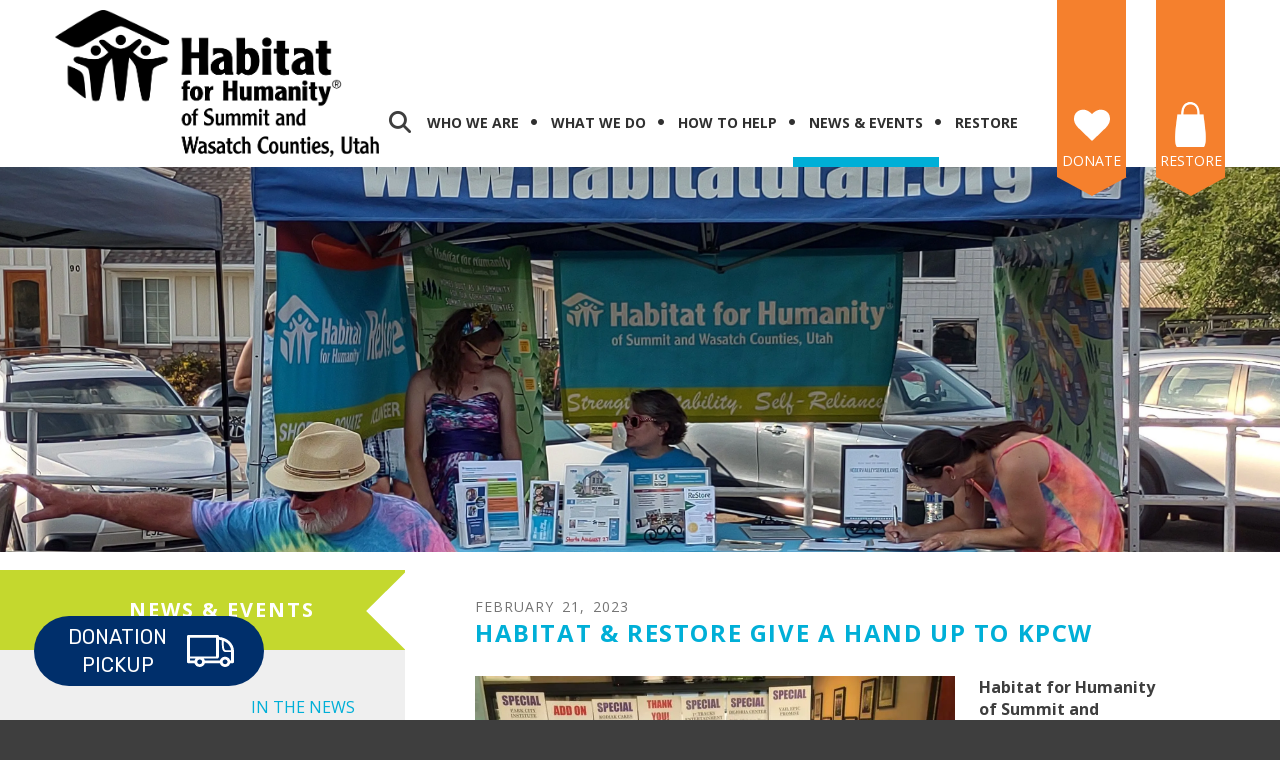

--- FILE ---
content_type: text/html; charset=UTF-8
request_url: https://www.habitat-utah.org/news-events/blog.html/article/2023/02/21/habitat-restore-give-a-hand-up-to-kpcw
body_size: 14281
content:
<!DOCTYPE html>

<!--[if lt IE 9]><html lang="en" class="no-js lt-ie10 lt-ie9"><![endif]-->
<!--[if IE 9]><html lang="en" class="no-js is-ie9 lt-ie10"><![endif]-->
<!--[if gt IE 9]><!--><html lang="en" class="no-js"><!--<![endif]-->

<head>
  <title>Habitat & ReStore Give a Hand Up to KPCW</title>
    <link rel="shortcut icon" href="https://cdn.firespring.com/images/02a4eb15-c2db-4df7-ac96-348aa251f9c5"/>


<!-- Meta tags -->
<meta charset="utf-8">
<meta name="viewport" content="width=device-width, initial-scale=1.0">

      <meta name="google-site-verification" content="Cs5aXg7pYiwZbUd8UFF7U9VAOYnvmnn3tQbPaBuwvaw">
  


  <meta name="description" content="Habitat for Humanity of Summit and Wasatch Counties and Park City ReStore will be on the air during the KPCW Winter Pledge Drive Monday, March 6 from 10:00 to 11:00 AM.">

  <meta property="og:title" content="Blog : News &amp; Events : Habitat for Humanity of Summit &amp; Wasatch Counties">
  <meta property="og:url" content="https://www.habitat-utah.org/news-events/blog.html/article/2023/02/21/habitat-restore-give-a-hand-up-to-kpcw">
  <meta property="og:type" content="website">
        <meta name="twitter:card" content="summary">
  <meta name="twitter:title" content="Blog : News &amp; Events : Habitat for Humanity of Summit &amp; Wasatch Counties">
    
  <link rel="stylesheet" href="//cdn.firespring.com/core/v2/css/stylesheet.1768402183.css">

<!-- CSS -->
      <link rel="stylesheet" href="//cdn.firespring.com/designs/np_instinct/css/design-10265.1768402183.css">
  
<!-- SlickSlider Assets -->
  
<!-- jQuery -->
<script nonce="e9039118aba2dfdf010f2e3342b93389a5ae0d5d1163b446834d3f0cb07dddd0" type="text/javascript">
  (function (window) {
    if (window.location !== window.top.location) {
      var handler = function () {
        window.top.location = window.location;
        return false;
      };
      window.onclick = handler;
      window.onkeypress = handler;
    }
  })(this);
</script>
  <script nonce="e9039118aba2dfdf010f2e3342b93389a5ae0d5d1163b446834d3f0cb07dddd0" src="//cdn.firespring.com/core/v2/js/jquery.1768402183.js"></script>

<!-- Clicky Analytics -->
    <script
    nonce="e9039118aba2dfdf010f2e3342b93389a5ae0d5d1163b446834d3f0cb07dddd0"
    type="text/javascript"
  >
    var firespring = { log: function () { return }, goal: function () { return } }
    var firespring_site_id = Number('101176414');
    (function () {
      var s = document.createElement('script')
      s.type = 'text/javascript'
      s.async = true
      s.src = 'https://analytics.firespring.com/js';
      (document.getElementsByTagName('head')[0] || document.getElementsByTagName('body')[0]).appendChild(s)
    })()
  </script>
<!-- End Clicky Analytics --><!-- Google External Accounts -->
    <!-- Google Tag Manager -->
            <script nonce="e9039118aba2dfdf010f2e3342b93389a5ae0d5d1163b446834d3f0cb07dddd0">(function(w,d,s,l,i){w[l]=w[l]||[];w[l].push({'gtm.start':
					new Date().getTime(),event:'gtm.js'});var f=d.getElementsByTagName(s)[0],
				j=d.createElement(s),dl=l!='dataLayer'?'&l='+l:'';j.async=true;j.src=
				'https://www.googletagmanager.com/gtm.js?id='+i+dl;f.parentNode.insertBefore(j,f);
			})(window,document,'script','dataLayer','GTM-NQQR87RF');</script>
        <script nonce="e9039118aba2dfdf010f2e3342b93389a5ae0d5d1163b446834d3f0cb07dddd0">
	    window.dataLayer = window.dataLayer || []
	    dataLayer.push({ 'gtm.blacklist': ['customScripts'] })
    </script>
    <!-- End Google Tag Manager -->
<script
  async
  nonce="e9039118aba2dfdf010f2e3342b93389a5ae0d5d1163b446834d3f0cb07dddd0"
  src="https://www.googletagmanager.com/gtag/js?id=G-3MXD5JNQ3T"
></script>
<script nonce="e9039118aba2dfdf010f2e3342b93389a5ae0d5d1163b446834d3f0cb07dddd0">
  window.dataLayer = window.dataLayer || []

  function gtag () {dataLayer.push(arguments)}

  gtag('js', new Date())
    gtag('config', 'G-3MXD5JNQ3T')
  </script>
<!-- End Google External Accounts -->

            
  <!-- SF#01073519 12/7/2022 -->
<script nonce="e9039118aba2dfdf010f2e3342b93389a5ae0d5d1163b446834d3f0cb07dddd0" type="text/javascript" src="https://widget.resupplyapp.com/prod/loader.js" widget_code="5faf9202fcfc7d48677c9a7f30adb55b"></script>

</head>

  <body class="internal ">

  
  <a class="hidden-visually skip-to-main" href="#main-content">Skip to main content</a>

                <!-- BEGIN .mobile_nav_container -->
  <div class="mobile-nav-container">
       <div class="search-overlay-toggle">
    <i class="fa fa-search"></i>
  </div><!-- end .search-toggle -->
  
  <div class="clearfix"></div>

  
 <!-- BEGIN nav -->
                                         <nav class="nav  accordian mobile" aria-label="Secondary">

    
    <ul class="nav__list nav-ul-0 nav">
      
    <li class="nav-level-0 nav__list--parent">
      <a href="https://www.habitat-utah.org/who-we-are/">Who We Are</a>

      
        <ul class="nav-ul-1">
           
    <li class="nav-level-1">
      <a href="https://www.habitat-utah.org/who-we-are/mission.html">Mission &amp; Vision</a>

      
    </li>


    <li class="nav-level-1">
      <a href="https://www.habitat-utah.org/who-we-are/faqs.html">FAQs</a>

      
    </li>


    <li class="nav-level-1">
      <a href="https://www.habitat-utah.org/who-we-are/board-staff.html">Board &amp; Staff</a>

      
    </li>


    <li class="nav-level-1">
      <a href="https://www.habitat-utah.org/who-we-are/financials.html">Financials &amp; Policies </a>

      
    </li>


    <li class="nav-level-1">
      <a href="https://www.habitat-utah.org/who-we-are/careers.html">Careers</a>

      
    </li>

        </ul>
      
    </li>


    <li class="nav-level-0 nav__list--parent">
      <a href="https://www.habitat-utah.org/what-we-do/">What We Do</a>

      
        <ul class="nav-ul-1">
           
    <li class="nav-level-1">
      <a href="https://www.habitat-utah.org/what-we-do/homeownership.html">Homeownership Program</a>

      
    </li>


    <li class="nav-level-1">
      <a href="https://www.habitat-utah.org/what-we-do/advocacy.html">Advocacy</a>

      
    </li>


    <li class="nav-level-1">
      <a href="https://www.habitat-utah.org/what-we-do/education.html">Education</a>

      
    </li>


    <li class="nav-level-1">
      <a href="https://www.habitat-utah.org/what-we-do/habitat-family-success-stories.html">Habitat Family Success Stories</a>

      
    </li>


    <li class="nav-level-1">
      <a href="https://www.habitat-utah.org/what-we-do/resources.html">Resources</a>

      
    </li>

        </ul>
      
    </li>


    <li class="nav-level-0 nav__list--parent">
      <a href="https://www.habitat-utah.org/how-to-help/">How to Help</a>

      
        <ul class="nav-ul-1">
           
    <li class="nav-level-1">
      <a href="https://www.habitat-utah.org/how-to-help/donate.html">Donate</a>

      
    </li>


    <li class="nav-level-1">
      <a href="https://www.habitat-utah.org/how-to-help/volunteer.html">Volunteer</a>

      
    </li>


    <li class="nav-level-1">
      <a href="https://www.habitat-utah.org/how-to-help/cars-for-homes.html">Cars for Homes</a>

      
    </li>


    <li class="nav-level-1">
      <a href="https://www.habitat-utah.org/how-to-help/foundation-builders.html">Foundation Builders</a>

      
    </li>


    <li class="nav-level-1">
      <a href="https://www.habitat-utah.org/how-to-help/home-is-the-key.html">Home is the Key</a>

      
    </li>


    <li class="nav-level-1">
      <a href="https://www.habitat-utah.org/how-to-help/other-ways-to-give.html">Other Ways To Give </a>

      
    </li>

        </ul>
      
    </li>


    <li class="nav-level-0 nav__list--parent nav__list--here">
      <a href="https://www.habitat-utah.org/news-events/">News &amp; Events</a>

      
        <ul class="nav-ul-1">
           
    <li class="nav-level-1">
      <a href="https://www.habitat-utah.org/news-events/">In The News</a>

      
    </li>


    <li class="nav-level-1 nav__list--here">
      <a href="https://www.habitat-utah.org/news-events/blog.html">Blog</a>

      
    </li>


    <li class="nav-level-1">
      <a href="https://www.habitat-utah.org/news-events/overall-ball-gala.html">Overall Ball Gala</a>

      
    </li>


    <li class="nav-level-1">
      <a href="https://www.habitat-utah.org/news-events/join-our-mailing-list.html">Join Our Mailing List</a>

      
    </li>


    <li class="nav-level-1 nav__list--parent">
      <a href="https://www.habitat-utah.org/news-events/holiday-tree-show/">Holiday Tree Show</a>

      
        <ul class="nav-ul-2">
           
    <li class="nav-level-2">
      <a href="https://www.habitat-utah.org/news-events/holiday-tree-show/">Event Details</a>

      
    </li>


    <li class="nav-level-2">
      <a href="https://www.habitat-utah.org/news-events/holiday-tree-show/for-sponsors.html">For Sponsors</a>

      
    </li>


    <li class="nav-level-2">
      <a href="https://www.habitat-utah.org/news-events/holiday-tree-show/volunteer-opportunities.html">Volunteer Opportunities</a>

      
    </li>

        </ul>
      
    </li>

        </ul>
      
    </li>


    <li class="nav-level-0 nav__list--parent">
      <a href="https://www.habitat-utah.org/restore/">ReStore</a>

      
        <ul class="nav-ul-1">
           
    <li class="nav-level-1">
      <a href="https://www.habitat-utah.org/restore/deconstruction-how-to.html">Deconstruction How To</a>

      
    </li>

        </ul>
      
    </li>

    </ul>

    
  </nav>


      <!-- END nav -->


 
</div>
<!-- END .mobile-nav-container -->

<!-- overlay -->
<div class="search-container">

  <div class="search-close search-toggle">
    <i class="fa fa-times"></i>
  </div><!-- end .search-close -->

   <div class="content-block search-block">
  <div class="search-form search-form--1310e5bf954132dfd8d82cf3b3944d11" role="search">

  <form class="form--inline form--inline--no-button" novalidate>
    <div class="form-row">
      <div class="form-row__controls">
        <input aria-label="Search our site" type="search" id="search-form__input--1310e5bf954132dfd8d82cf3b3944d11" autocomplete="off">
      </div>
    </div>
  </form>

  <div id="search-form__results--1310e5bf954132dfd8d82cf3b3944d11" class="search-form__results"></div>
    <script nonce="e9039118aba2dfdf010f2e3342b93389a5ae0d5d1163b446834d3f0cb07dddd0" type="text/javascript">
      var ss360Config = window.ss360Config || []
      var config = {
        style: {
          themeColor: '#333333',
          accentColor: "#000000",
          loaderType: 'circle'
        },
        searchBox: {
          selector: "#search-form__input--1310e5bf954132dfd8d82cf3b3944d11"
        },
        tracking: {
          providers: []
        },
        siteId: "www.habitat-utah.org",
        showErrors: false
      }
      if (!window.ss360Config[0]) {
        var stScript = document.createElement('script')
        stScript.type = 'text/javascript'
        stScript.async = true
        stScript.src = 'https://cdn.sitesearch360.com/v13/sitesearch360-v13.min.js'
        var entry = document.getElementsByTagName('script')[0]
        entry.parentNode.insertBefore(stScript, entry)
      }
      ss360Config.push(config)
    </script>
</div>
</div>

</div> <!-- end .search-container -->


  <header>
    <div class="wrap">
    <!-- BEGIN nav-logo -->
          <div class="nav-logo">
          <a href="https://www.habitat-utah.org/"><img alt="Habitat for Humanity of Summit &amp; Wasatch Counties" title="logo" src="https://cdn.firespring.com/images/b9355746-47d2-4990-8cbc-8a9f22b7ff14.png"></a>
      </div>
        <!-- END nav-logo -->

    <!-- BEGIN .header-middle -->
    <div class="header-row">


     
           <div class="search-overlay-toggle">
       <i class="fa fa-search"></i>
     </div><!-- end .search-toggle -->
     
     <div class="mobile-menu-toggle">
       <i class="fa fa-bars"></i>
     </div><!-- end .mobile-menu-toggle -->

  <!-- BEGIN nav -->
                                              <nav class="nav dropdown" aria-label="Secondary">

    
    <ul class="nav__list nav-ul-0 nav">
      
    <li class="nav-level-0 nav__list--parent">
      <a href="https://www.habitat-utah.org/who-we-are/">Who We Are</a>

      
        <ul class="nav-ul-1">
           
    <li class="nav-level-1">
      <a href="https://www.habitat-utah.org/who-we-are/mission.html">Mission &amp; Vision</a>

      
    </li>


    <li class="nav-level-1">
      <a href="https://www.habitat-utah.org/who-we-are/faqs.html">FAQs</a>

      
    </li>


    <li class="nav-level-1">
      <a href="https://www.habitat-utah.org/who-we-are/board-staff.html">Board &amp; Staff</a>

      
    </li>


    <li class="nav-level-1">
      <a href="https://www.habitat-utah.org/who-we-are/financials.html">Financials &amp; Policies </a>

      
    </li>


    <li class="nav-level-1">
      <a href="https://www.habitat-utah.org/who-we-are/careers.html">Careers</a>

      
    </li>

        </ul>
      
    </li>


    <li class="nav-level-0 nav__list--parent">
      <a href="https://www.habitat-utah.org/what-we-do/">What We Do</a>

      
        <ul class="nav-ul-1">
           
    <li class="nav-level-1">
      <a href="https://www.habitat-utah.org/what-we-do/homeownership.html">Homeownership Program</a>

      
    </li>


    <li class="nav-level-1">
      <a href="https://www.habitat-utah.org/what-we-do/advocacy.html">Advocacy</a>

      
    </li>


    <li class="nav-level-1">
      <a href="https://www.habitat-utah.org/what-we-do/education.html">Education</a>

      
    </li>


    <li class="nav-level-1">
      <a href="https://www.habitat-utah.org/what-we-do/habitat-family-success-stories.html">Habitat Family Success Stories</a>

      
    </li>


    <li class="nav-level-1">
      <a href="https://www.habitat-utah.org/what-we-do/resources.html">Resources</a>

      
    </li>

        </ul>
      
    </li>


    <li class="nav-level-0 nav__list--parent">
      <a href="https://www.habitat-utah.org/how-to-help/">How to Help</a>

      
        <ul class="nav-ul-1">
           
    <li class="nav-level-1">
      <a href="https://www.habitat-utah.org/how-to-help/donate.html">Donate</a>

      
    </li>


    <li class="nav-level-1">
      <a href="https://www.habitat-utah.org/how-to-help/volunteer.html">Volunteer</a>

      
    </li>


    <li class="nav-level-1">
      <a href="https://www.habitat-utah.org/how-to-help/cars-for-homes.html">Cars for Homes</a>

      
    </li>


    <li class="nav-level-1">
      <a href="https://www.habitat-utah.org/how-to-help/foundation-builders.html">Foundation Builders</a>

      
    </li>


    <li class="nav-level-1">
      <a href="https://www.habitat-utah.org/how-to-help/home-is-the-key.html">Home is the Key</a>

      
    </li>


    <li class="nav-level-1">
      <a href="https://www.habitat-utah.org/how-to-help/other-ways-to-give.html">Other Ways To Give </a>

      
    </li>

        </ul>
      
    </li>


    <li class="nav-level-0 nav__list--parent nav__list--here">
      <a href="https://www.habitat-utah.org/news-events/">News &amp; Events</a>

      
        <ul class="nav-ul-1">
           
    <li class="nav-level-1">
      <a href="https://www.habitat-utah.org/news-events/">In The News</a>

      
    </li>


    <li class="nav-level-1 nav__list--here">
      <a href="https://www.habitat-utah.org/news-events/blog.html">Blog</a>

      
    </li>


    <li class="nav-level-1">
      <a href="https://www.habitat-utah.org/news-events/overall-ball-gala.html">Overall Ball Gala</a>

      
    </li>


    <li class="nav-level-1">
      <a href="https://www.habitat-utah.org/news-events/join-our-mailing-list.html">Join Our Mailing List</a>

      
    </li>


    <li class="nav-level-1 nav__list--parent">
      <a href="https://www.habitat-utah.org/news-events/holiday-tree-show/">Holiday Tree Show</a>

      
        <ul class="nav-ul-2">
           
    <li class="nav-level-2">
      <a href="https://www.habitat-utah.org/news-events/holiday-tree-show/">Event Details</a>

      
    </li>


    <li class="nav-level-2">
      <a href="https://www.habitat-utah.org/news-events/holiday-tree-show/for-sponsors.html">For Sponsors</a>

      
    </li>


    <li class="nav-level-2">
      <a href="https://www.habitat-utah.org/news-events/holiday-tree-show/volunteer-opportunities.html">Volunteer Opportunities</a>

      
    </li>

        </ul>
      
    </li>

        </ul>
      
    </li>


    <li class="nav-level-0 nav__list--parent">
      <a href="https://www.habitat-utah.org/restore/">ReStore</a>

      
        <ul class="nav-ul-1">
           
    <li class="nav-level-1">
      <a href="https://www.habitat-utah.org/restore/deconstruction-how-to.html">Deconstruction How To</a>

      
    </li>

        </ul>
      
    </li>

    </ul>

    
  </nav>


        <!-- END nav -->


  </div>
  <!-- END .header-row -->


      <!-- BEGIN .donate-block -->
    <div class="content-block donate-block">
  <div class="collection collection--list" id="content_902f4c49be9444e65aadcc8d99c9bf69">

    

    <ul class="collection__items">

        
                                      <li class="collection-item collection-item--has-image" id="content_902f4c49be9444e65aadcc8d99c9bf69_item_10806373">
                                    <div class="collection-item__content clearfix">

                      <div id="content_2b20c2bcd64a1468e44c047a9ab218aa_image_item_10806373"  class="collection-item-image image" style="max-width: 36px;">
    <a href="https://www.habitat-utah.org/how-to-help/donate.html" target="_blank" rel="noopener noreferrer "    itemprop="url">
    <img
        loading="lazy"
        width="36"
        height="32"
        alt="Donate"
        src="https://cdn.firespring.com/images/4583d45f-053d-4e37-af90-19e52410d24d.png"
        srcset="https://cdn.firespring.com/images/4583d45f-053d-4e37-af90-19e52410d24d.png 36w"
        itemprop="image"
                    >
    </a>

          </div>
          
                      <div class="collection-item-label"><a href="https://www.habitat-utah.org/how-to-help/donate.html" target="_blank" rel="noopener noreferrer "    itemprop="url">Donate</a></div>
          
          
        </div>
              </li>
      
    </ul>

    </div>
</div><div class="content-block donate-block">
  <div class="collection collection--list" id="content_7bb03c20519c7687fc24ae67306bb0d0">

    

    <ul class="collection__items">

        
                                      <li class="collection-item collection-item--has-image" id="content_7bb03c20519c7687fc24ae67306bb0d0_item_11044879">
                                    <div class="collection-item__content clearfix">

                      <div id="content_2b20c2bcd64a1468e44c047a9ab218aa_image_item_11044879"  class="collection-item-image image sb-center-horz" style="max-width: 1080px;">
    <a href="https://parkcityrestore.com/" target="_blank" rel="noopener noreferrer "    itemprop="url">
    <img
        loading="lazy"
        width="1080"
        height="1080"
        alt="ReStore"
        src="https://cdn.firespring.com/images/7d7ff139-9316-4a83-9560-1e0d5e389e6f.png"
        srcset="https://cdn.firespring.com/images/10c34371-ca86-48eb-adcd-425c41062823.png 600w, https://cdn.firespring.com/images/7d7ff139-9316-4a83-9560-1e0d5e389e6f.png 1080w"
        itemprop="image"
                    >
    </a>

          </div>
          
                      <div class="collection-item-label"><a href="https://parkcityrestore.com/" target="_blank" rel="noopener noreferrer "    itemprop="url">ReStore</a></div>
          
          
        </div>
              </li>
      
    </ul>

    </div>
</div>
    <!-- end .donate-block -->
  
</div><!-- end wrap -->
</header><!-- end header -->
      
      
          <!-- BEGIN standard slider -->
          <div class="masthead-container has-bg ">

            <!-- BEGIN .wrap -->
            <div class="wrap">


                                  <div id="content_ac0d3aef848852e34ed64a99e887d8d4"  class="image" style="max-width: 4000px;">
    
    <img
        loading="lazy"
        width="4000"
        height="1774"
        alt=""
        src="https://cdn.firespring.com/images/df73e34a-8fbe-4732-8a3e-c124cfb4bcbd.jpg"
        srcset="https://cdn.firespring.com/images/c936e90d-d462-4da5-afea-40f427e80562.jpg 600w, https://cdn.firespring.com/images/77231ab6-1ca8-4aee-b792-a394ca1ab84c.jpg 1200w, https://cdn.firespring.com/images/e49d3c23-f8c7-4234-a8aa-5243eebd1609.jpg 1600w, https://cdn.firespring.com/images/df73e34a-8fbe-4732-8a3e-c124cfb4bcbd.jpg 4000w"
        itemprop="image"
                    >
    

          </div>

              
            </div>
            <!-- END .wrap -->

          </div><!-- masthead-container -->

          
           <!-- BEGIN .primary-container -->
           <div class="primary-container-internal " >
             <!-- BEGIN .wrap -->
             <div class="wrap">

              
                <!-- BEGIN .sidebar -->
                <div class="sidebar-container">

                  
                   <div class="section-title"><h4>News &amp; Events</h4></div><!--end section title-->
                   <!-- BEGIN sidebar -->
                                                                                                                           <nav class="nav nav subnav accordian" aria-label="Secondary">

    
    <ul class="nav__list nav-ul-0 nav">
      
    <li class="nav-level-0">
      <a href="https://www.habitat-utah.org/news-events/">In The News</a>

      
    </li>


    <li class="nav-level-0 nav__list--here">
      <a href="https://www.habitat-utah.org/news-events/blog.html">Blog</a>

      
    </li>


    <li class="nav-level-0">
      <a href="https://www.habitat-utah.org/news-events/overall-ball-gala.html">Overall Ball Gala</a>

      
    </li>


    <li class="nav-level-0">
      <a href="https://www.habitat-utah.org/news-events/join-our-mailing-list.html">Join Our Mailing List</a>

      
    </li>


    <li class="nav-level-0 nav__list--parent">
      <a href="https://www.habitat-utah.org/news-events/holiday-tree-show/">Holiday Tree Show</a>

      
        <ul class="nav-ul-1">
           
    <li class="nav-level-1">
      <a href="https://www.habitat-utah.org/news-events/holiday-tree-show/">Event Details</a>

      
    </li>


    <li class="nav-level-1">
      <a href="https://www.habitat-utah.org/news-events/holiday-tree-show/for-sponsors.html">For Sponsors</a>

      
    </li>


    <li class="nav-level-1">
      <a href="https://www.habitat-utah.org/news-events/holiday-tree-show/volunteer-opportunities.html">Volunteer Opportunities</a>

      
    </li>

        </ul>
      
    </li>

    </ul>

    
  </nav>


                                                  <!-- END sidebar -->
                      
                      
                    </div>
                    <!-- END .sidebar -->
                                    <!-- BEGIN .primary-content -->
                  <div id="main-content" class="primary-content" data-search-indexed="true">

                    
                      
<div class="news-articles news-articles--article" id="content_fdafff7c37d76c1985864737fe8f989c">
  <div class="news-article" id="content_fdafff7c37d76c1985864737fe8f989c_article_16797578">

    <div class="news-article-header">
              <div class="news-article-meta news-article-meta--date">
          <span class="date-month">February</span><span class="separator"> </span><span class="date-day">21</span><span class="separator">, </span><span class="date-year">2023</span>
        </div>
      
              <div class="news-article-title">
          <h2>Habitat &amp; ReStore Give a Hand Up to KPCW</h2>
        </div>
      
          </div>

    <div class="news-article-content">
      <div id="content_fdafff7c37d76c1985864737fe8f989c_article_16797578-thumbnail"  class="news-article-image image">
    
    <img
        loading="lazy"
        width="960"
        height="720"
        alt="Habitat  and ReStore will be on the air during KPCW&#039;s pledge drive!"
        src="https://cdn.firespring.com/images/d64eb40c-f924-487c-a010-46eeef35b34d.jpg"
        srcset="https://cdn.firespring.com/images/61f7d099-15c6-46ba-95e2-ec7bb10a717e.jpg 600w, https://cdn.firespring.com/images/d64eb40c-f924-487c-a010-46eeef35b34d.jpg 960w"
        itemprop="image"
                    >
    

          </div>

      <p><strong>Habitat for Humanity of Summit and Wasatch Counties and Park City ReStore will be on the air during the KPCW Winter Pledge Drive Monday, March 6 from 10:00 to 11:00 AM.</strong></p>

<p>Shellie Barrus will be joined on the air with Cody Broadhead, store manager of Park City ReStore, during that&nbsp;hour to help raise money for the Wasatch Back&#39;s local nonprofit NPR radio station.</p>

<p>As a small local nonprofit office, we experience the benefits of having a local news and information source tied into the community every day. We appreciate&nbsp;information about weather, events and local government discussions &amp; decisions right next to announcements about lost dogs and high school sport scores. We love having this resource in our community!</p>

<p>Park City ReStore is also a huge supporter - and underwriter - of KPCW. New shoppers and furniture donors always come in saying they heard about the store and how to make donations on KPCW.</p>

<p>So of course, we are thrilled to give a hand up&nbsp;when asked.</p>

<p><span style="color:#ff671f;"><strong>We will be on the air live Monday, March 6 from 10:00-11:00 AM</strong>,</span> but we are asking that you make your donation now so you don&#39;t miss out!</p>

<p>Support two great local non-profits by donating to KPCW during the pledge drive. If&nbsp;you already support KPCW during the pledge drive, add &quot;for Habitat&#39;s hour&quot; in the comments. We benefit from Broadcaster Club renewals and new members too!</p>

<p>And if you&#39;ve never given to KPCW, we hope you&#39;ll consider supporting them and giving&nbsp;this Winter Pledge Drive.</p>

<p>&nbsp;</p>

<p>You can <a href="https://donate.nprstations.org/kpcw/evergreen-donation-form" target="_blank" rel="noreferrer noopener"><strong>DONATE</strong></a><strong>&nbsp;</strong>to KPCW&nbsp;directly online or fill out a <a href="https://www.habitat-utah.org/file_download/d2ae2bac-5094-46ba-87b3-5e7e2a0001a3" target="_blank" rel="noreferrer noopener"><strong>FORM</strong></a><strong> </strong>and email it in. Don&#39;t forget to write that it&#39;s for the Habitat hour!</p>
    </div>

    
    <div class="news-article-return">
      <a href="https://www.habitat-utah.org/news-events/blog.html"   class="nav-return"  itemprop="url">
      Return To List
      </a>
    </div>

  </div>
</div>

                                        <div class="clearfix"></div>
                  </div>
                  <!-- END .primary-content -->

                </div>
                <!-- END .wrap -->
              </div>
              <!-- END .primary-container -->


            
          
              
  <!-- BEGIN .sponsors-container -->
  <div class="sponsors-container">
    <!-- BEGIN .wrap -->
    <div class="wrap">

     <div class="content-block sponsors-block">
  <div class="collection collection--list" id="content_b3d87782c2dc4810087bdc836276842d">

    

    <ul class="collection__items">

        
                                      <li class="collection-item collection-item--has-image" id="content_b3d87782c2dc4810087bdc836276842d_item_14336528">
                                    <div class="collection-item__content clearfix">

                      <div id="content_2b20c2bcd64a1468e44c047a9ab218aa_image_item_14336528"  class="collection-item-image image" style="max-width: 300px;">
    <a href="https://www.promontoryclub.com/promontory-foundation/" target="_blank" rel="noopener noreferrer "    itemprop="url">
    <img
        loading="lazy"
        width="300"
        height="191"
        alt="Promontory Foundation"
        src="https://cdn.firespring.com/images/2f9b190e-d626-4442-a3ac-bbd4dde86568.png"
        srcset="https://cdn.firespring.com/images/2f9b190e-d626-4442-a3ac-bbd4dde86568.png 300w"
        itemprop="image"
                    >
    </a>

          </div>
          
          
          
        </div>
              </li>
                                          <li class="collection-item collection-item--has-image" id="content_b3d87782c2dc4810087bdc836276842d_item_11040815">
                                    <div class="collection-item__content clearfix">

                      <div id="content_2b20c2bcd64a1468e44c047a9ab218aa_image_item_11040815"  class="collection-item-image image" style="max-width: 300px;">
    
    <img
        loading="lazy"
        width="300"
        height="155"
        alt="Summit County government"
        src="https://cdn.firespring.com/images/0ebec955-cb3e-4335-8aa0-7e2846c7ea29.png"
        srcset="https://cdn.firespring.com/images/0ebec955-cb3e-4335-8aa0-7e2846c7ea29.png 300w"
        itemprop="image"
                    >
    

          </div>
          
                      <div class="collection-item-label">Summit County government</div>
          
          
        </div>
              </li>
                                          <li class="collection-item collection-item--has-image" id="content_b3d87782c2dc4810087bdc836276842d_item_14336461">
                                    <div class="collection-item__content clearfix">

                      <div id="content_2b20c2bcd64a1468e44c047a9ab218aa_image_item_14336461"  class="collection-item-image image" style="max-width: 300px;">
    <a href="https://www.wellsfargo.com/about/corporate-responsibility/community-giving/"     itemprop="url">
    <img
        loading="lazy"
        width="300"
        height="191"
        alt="Wells Fargo"
        src="https://cdn.firespring.com/images/96098533-7ccc-460d-ad8f-880f1db5693f.png"
        srcset="https://cdn.firespring.com/images/96098533-7ccc-460d-ad8f-880f1db5693f.png 300w"
        itemprop="image"
                    >
    </a>

          </div>
          
          
          
        </div>
              </li>
                                          <li class="collection-item collection-item--has-image" id="content_b3d87782c2dc4810087bdc836276842d_item_11030805">
                                    <div class="collection-item__content clearfix">

                      <div id="content_2b20c2bcd64a1468e44c047a9ab218aa_image_item_11030805"  class="collection-item-image image" style="max-width: 455px;">
    <a href="https://www.gsecclesfoundation.org/"     itemprop="url">
    <img
        loading="lazy"
        width="455"
        height="89"
        alt="Eccles Foundation"
        src="https://cdn.firespring.com/images/5e33a9fe-c49e-46ae-a3f4-23adf2779899.png"
        srcset="https://cdn.firespring.com/images/5e33a9fe-c49e-46ae-a3f4-23adf2779899.png 455w"
        itemprop="image"
                    >
    </a>

          </div>
          
                      <div class="collection-item-label"><a href="https://www.gsecclesfoundation.org/"     itemprop="url">Eccles Foundation</a></div>
          
          
        </div>
              </li>
                                          <li class="collection-item collection-item--has-image" id="content_b3d87782c2dc4810087bdc836276842d_item_11040810">
                                    <div class="collection-item__content clearfix">

                      <div id="content_2b20c2bcd64a1468e44c047a9ab218aa_image_item_11040810"  class="collection-item-image image" style="max-width: 300px;">
    <a href="https://www.ally.com/about/social-impact/grants/" target="_blank" rel="noopener noreferrer "    itemprop="url">
    <img
        loading="lazy"
        width="300"
        height="191"
        alt="Ally"
        src="https://cdn.firespring.com/images/ac6fae01-bba5-400d-a11c-03052f432194.png"
        srcset="https://cdn.firespring.com/images/ac6fae01-bba5-400d-a11c-03052f432194.png 300w"
        itemprop="image"
                    >
    </a>

          </div>
          
                      <div class="collection-item-label"><a href="https://www.ally.com/about/social-impact/grants/" target="_blank" rel="noopener noreferrer "    itemprop="url">Ally</a></div>
          
          
        </div>
              </li>
                                          <li class="collection-item collection-item--has-image" id="content_b3d87782c2dc4810087bdc836276842d_item_13925256">
                                    <div class="collection-item__content clearfix">

                      <div id="content_2b20c2bcd64a1468e44c047a9ab218aa_image_item_13925256"  class="collection-item-image image" style="max-width: 1152px;">
    <a href="https://www.parkcitymountain.com/" target="_blank" rel="noopener noreferrer "    itemprop="url">
    <img
        loading="lazy"
        width="1152"
        height="864"
        alt="Park City Mountain"
        src="https://cdn.firespring.com/images/8e56b072-254b-4142-a07d-63c5ada6f3ea.png"
        srcset="https://cdn.firespring.com/images/526debcd-0a76-4127-aaf8-90427681cd7b.png 600w, https://cdn.firespring.com/images/8e56b072-254b-4142-a07d-63c5ada6f3ea.png 1152w"
        itemprop="image"
                    >
    </a>

          </div>
          
          
          
        </div>
              </li>
                                          <li class="collection-item collection-item--has-image" id="content_b3d87782c2dc4810087bdc836276842d_item_13925257">
                                    <div class="collection-item__content clearfix">

                      <div id="content_2b20c2bcd64a1468e44c047a9ab218aa_image_item_13925257"  class="collection-item-image image" style="max-width: 300px;">
    <a href="https://www.epicpromise.com/" target="_blank" rel="noopener noreferrer "    itemprop="url">
    <img
        loading="lazy"
        width="300"
        height="191"
        alt="Vail Epic Promise"
        src="https://cdn.firespring.com/images/48f8d3b8-2fd5-49ca-a6e5-0b58d2eeb2cf.png"
        srcset="https://cdn.firespring.com/images/48f8d3b8-2fd5-49ca-a6e5-0b58d2eeb2cf.png 300w"
        itemprop="image"
                    >
    </a>

          </div>
          
          
          
        </div>
              </li>
                                          <li class="collection-item collection-item--has-image" id="content_b3d87782c2dc4810087bdc836276842d_item_11030801">
                                    <div class="collection-item__content clearfix">

                      <div id="content_2b20c2bcd64a1468e44c047a9ab218aa_image_item_11030801"  class="collection-item-image image" style="max-width: 889px;">
    
    <img
        loading="lazy"
        width="889"
        height="894"
        alt="America Express"
        src="https://cdn.firespring.com/images/6d095fb7-de41-4fd2-b43c-3f3123c5333d.jpg"
        srcset="https://cdn.firespring.com/images/18c5b6a5-80a5-440e-bb19-e49528932ce3.jpg 600w, https://cdn.firespring.com/images/6d095fb7-de41-4fd2-b43c-3f3123c5333d.jpg 889w"
        itemprop="image"
                    >
    

          </div>
          
                      <div class="collection-item-label">America Express</div>
          
          
        </div>
              </li>
                                          <li class="collection-item collection-item--has-image" id="content_b3d87782c2dc4810087bdc836276842d_item_14336574">
                                    <div class="collection-item__content clearfix">

                      <div id="content_2b20c2bcd64a1468e44c047a9ab218aa_image_item_14336574"  class="collection-item-image image" style="max-width: 1500px;">
    <a href="https://www.americafirst.com/" target="_blank" rel="noopener noreferrer "    itemprop="url">
    <img
        loading="lazy"
        width="1500"
        height="502"
        alt="America First AFCU"
        src="https://cdn.firespring.com/images/88cd1a05-9081-423f-9a92-4c91e2b19e25.png"
        srcset="https://cdn.firespring.com/images/0dce884b-3883-49b0-837e-329f2f0ed0d8.png 600w, https://cdn.firespring.com/images/efa97c68-f01d-4c2a-9924-a204246bfae6.png 1200w, https://cdn.firespring.com/images/88cd1a05-9081-423f-9a92-4c91e2b19e25.png 1500w"
        itemprop="image"
                    >
    </a>

          </div>
          
          
          
        </div>
              </li>
                                          <li class="collection-item collection-item--has-image" id="content_b3d87782c2dc4810087bdc836276842d_item_14892618">
                                    <div class="collection-item__content clearfix">

                      <div id="content_2b20c2bcd64a1468e44c047a9ab218aa_image_item_14892618"  class="collection-item-image image" style="max-width: 2812px;">
    <a href="https://www.summitcounty.org/868/Restaurant-Tax-Grant" target="_blank" rel="noopener noreferrer "    itemprop="url">
    <img
        loading="lazy"
        width="2812"
        height="1389"
        alt="Restaurant Tax Grant"
        src="https://cdn.firespring.com/images/4cba47cc-bb41-4f79-b706-135d5aefc2a1.jpg"
        srcset="https://cdn.firespring.com/images/c2e1ed84-bc42-4ba6-9dd7-23fadb057b22.jpg 600w, https://cdn.firespring.com/images/051f0ac3-2475-4baa-b242-7a7f50526250.jpg 1200w, https://cdn.firespring.com/images/fd2f8419-0c27-446b-a28a-d62a9514f7f9.jpg 1600w, https://cdn.firespring.com/images/4cba47cc-bb41-4f79-b706-135d5aefc2a1.jpg 2812w"
        itemprop="image"
                    >
    </a>

          </div>
          
          
          
        </div>
              </li>
                                          <li class="collection-item collection-item--has-image" id="content_b3d87782c2dc4810087bdc836276842d_item_14892619">
                                    <div class="collection-item__content clearfix">

                      <div id="content_2b20c2bcd64a1468e44c047a9ab218aa_image_item_14892619"  class="collection-item-image image" style="max-width: 940px;">
    <a href="https://www.parkcitysunriserotary.org/"     itemprop="url">
    <img
        loading="lazy"
        width="940"
        height="788"
        alt="Rotary Club"
        src="https://cdn.firespring.com/images/8d9c29cb-019a-4a8e-bb3f-bcc175c6b485.png"
        srcset="https://cdn.firespring.com/images/eed63ac5-beb3-4a53-babc-199c326633c1.png 600w, https://cdn.firespring.com/images/8d9c29cb-019a-4a8e-bb3f-bcc175c6b485.png 940w"
        itemprop="image"
                    >
    </a>

          </div>
          
                      <div class="collection-item-label"><a href="https://www.parkcitysunriserotary.org/"     itemprop="url">Rotary Club</a></div>
          
          
        </div>
              </li>
      
    </ul>

    </div>
</div>

     <div class="slider__nav">
      <a class="slider-nav slider-nav--prev" href="" aria-label="Go to Previous Slide"></a>
      <a class="slider-nav slider-nav--next" href="" aria-label="Go to Next Slide"></a>
    </div>
  </div>
  <!-- END .wrap -->
</div>
<!-- END .sponsors-container -->

  <!-- BEGIN .social-container  -->
  <div class="social-container ">
    <!-- BEGIN .wrap -->
    <div class="wrap">

     <div class="content-block social-media-block">
  <div class="collection collection--list" id="content_42753b1e11d1fbafdd1834379a00c497">

    

    <ul class="collection__items">

        
                                      <li class="collection-item collection-item--has-image" id="content_42753b1e11d1fbafdd1834379a00c497_item_10806379">
                                    <div class="collection-item__content clearfix">

                      <div id="content_2b20c2bcd64a1468e44c047a9ab218aa_image_item_10806379"  class="collection-item-image image" style="max-width: 31px;">
    <a href="https://www.facebook.com/HabitatSWC" target="_blank" rel="noopener noreferrer "    itemprop="url">
    <img
        loading="lazy"
        width="31"
        height="30"
        alt="Facebook"
        src="https://cdn.firespring.com/images/ab33b609-82b6-4af3-a718-080baddfe6ef.png"
        srcset="https://cdn.firespring.com/images/ab33b609-82b6-4af3-a718-080baddfe6ef.png 31w"
        itemprop="image"
                    >
    </a>

          </div>
          
                      <div class="collection-item-label"><a href="https://www.facebook.com/HabitatSWC" target="_blank" rel="noopener noreferrer "    itemprop="url">Facebook</a></div>
          
          
        </div>
              </li>
                                          <li class="collection-item collection-item--has-image" id="content_42753b1e11d1fbafdd1834379a00c497_item_13011566">
                                    <div class="collection-item__content clearfix">

                      <div id="content_2b20c2bcd64a1468e44c047a9ab218aa_image_item_13011566"  class="collection-item-image image" style="max-width: 30px;">
    <a href="https://www.instagram.com/habitatswc" target="_blank" rel="noopener noreferrer "    itemprop="url">
    <img
        loading="lazy"
        width="30"
        height="30"
        alt="Instagram"
        src="https://cdn.firespring.com/images/0bf22515-0c90-44a6-86af-4e1fe24ed811.png"
        srcset="https://cdn.firespring.com/images/0bf22515-0c90-44a6-86af-4e1fe24ed811.png 30w"
        itemprop="image"
                    >
    </a>

          </div>
          
                      <div class="collection-item-label"><a href="https://www.instagram.com/habitatswc" target="_blank" rel="noopener noreferrer "    itemprop="url">Instagram</a></div>
          
          
        </div>
              </li>
                                          <li class="collection-item collection-item--has-image" id="content_42753b1e11d1fbafdd1834379a00c497_item_10806381">
                                    <div class="collection-item__content clearfix">

                      <div id="content_2b20c2bcd64a1468e44c047a9ab218aa_image_item_10806381"  class="collection-item-image image" style="max-width: 31px;">
    <a href="https://www.youtube.com/channel/UCzuQrVlLZaelIGxpGuj868g" target="_blank" rel="noopener noreferrer "    itemprop="url">
    <img
        loading="lazy"
        width="31"
        height="30"
        alt="YouTube"
        src="https://cdn.firespring.com/images/af93a846-220e-45a0-b074-832994a92556.png"
        srcset="https://cdn.firespring.com/images/af93a846-220e-45a0-b074-832994a92556.png 31w"
        itemprop="image"
                    >
    </a>

          </div>
          
                      <div class="collection-item-label"><a href="https://www.youtube.com/channel/UCzuQrVlLZaelIGxpGuj868g" target="_blank" rel="noopener noreferrer "    itemprop="url">YouTube</a></div>
          
          
        </div>
              </li>
                                          <li class="collection-item collection-item--has-image" id="content_42753b1e11d1fbafdd1834379a00c497_item_13859955">
                                    <div class="collection-item__content clearfix">

                      <div id="content_2b20c2bcd64a1468e44c047a9ab218aa_image_item_13859955"  class="collection-item-image image" style="max-width: 31px;">
    <a href="https://www.linkedin.com/company/17885527/admin/" target="_blank" rel="noopener noreferrer "    itemprop="url">
    <img
        loading="lazy"
        width="31"
        height="30"
        alt="LinkedIn"
        src="https://cdn.firespring.com/images/991d4d4c-2f16-4286-afa8-be74eb84ea17.png"
        srcset="https://cdn.firespring.com/images/991d4d4c-2f16-4286-afa8-be74eb84ea17.png 31w"
        itemprop="image"
                    >
    </a>

          </div>
          
                      <div class="collection-item-label"><a href="https://www.linkedin.com/company/17885527/admin/" target="_blank" rel="noopener noreferrer "    itemprop="url">LinkedIn</a></div>
          
          
        </div>
              </li>
      
    </ul>

    </div>
</div>

   </div>
   <!-- END .wrap -->
 </div>
 <!-- END .social-container  -->

<footer>
  <!-- BEGIN .wrap -->
  <div class="wrap">
    <!-- BEGIN .footer-row -->
    <div class="footer-row">
      <!-- BEGIN .col locations-container -->
      <div class="col col1 locations-container">

        <div class="locations-hours locations-hours--variable">

  <div class="location location--1" itemscope itemtype="https://schema.org/Organization">

          
        <div class="location__title">
          <h5 itemprop="name">Park City ReStore</h5>
        </div>

          
    <div class="location__info">

              
          <div class="location__address" itemprop="address" itemscope itemtype="https://schema.org/PostalAddress">

                          
                <div class="location-address location-address--1" itemprop="streetAddress">
                  6280 Silver Creek Drive
                </div>

                                        
                <div class="location-address location-address--2" itemprop="streetAddress">
                  Park City, Utah 84098
                </div>

                          
          </div>

              
              
          <div class="location__phone">

                          
                <div class="location-phone location-phone--1">
                                      <span class="label">Phone</span>
                                    <span class="value" itemprop="telephone" content="4354879015"><a
                        href="tel:4354879015">(435) 487-9015</a></span>
                </div>

                          
          </div>

              
              
          <div class="location__links">
            <div class="location-links-email">
                                              <span class="value" itemprop="email"><a href="mailto:&#114;&#101;&#x73;&#x74;or&#101;&#64;&#x68;&#97;bit&#97;t-&#117;&#116;&#97;&#x68;&#46;&#x6f;&#114;g">Contact ReStore</a></span>
                          </div>
          </div>

              
                    
    </div>
  </div>


  <div class="location location--2" itemscope itemtype="https://schema.org/Organization">

          
        <div class="location__title">
          <h5 itemprop="name">Habitat Offices</h5>
        </div>

          
    <div class="location__info">

              
          <div class="location__address" itemprop="address" itemscope itemtype="https://schema.org/PostalAddress">

                          
                <div class="location-address location-address--1" itemprop="streetAddress">
                  PO Box 682704
                </div>

                                        
                <div class="location-address location-address--2" itemprop="streetAddress">
                  Park City, Utah 84068
                </div>

                          
          </div>

              
              
          <div class="location__phone">

                          
                <div class="location-phone location-phone--1">
                                      <span class="label">Phone</span>
                                    <span class="value" itemprop="telephone" content="4356581400"><a
                        href="tel:4356581400">(435) 658-1400</a></span>
                </div>

                          
          </div>

              
              
          <div class="location__links">
            <div class="location-links-email">
                                              <span class="value" itemprop="email"><a href="mailto:i&#110;&#x66;&#x6f;&#64;&#x68;&#97;&#x62;&#105;&#x74;&#x61;&#116;-u&#116;&#x61;h&#46;o&#114;&#103;">Contact Habitat Offices </a></span>
                          </div>
          </div>

              
              
          <div class="location__hours">
            <p><br />
Registered 501(c)(3). EIN: 87-0539094</p>
          </div>

              
    </div>
  </div>


</div>
        <!-- BEGIN .pp-tc-containter -->
        <div class="pp-tc-container">
                <div class="policy-links">
              <!-- BEGIN privacy policy -->
        <div class="policy-link policy-link--privacy">

          <a href="#privacy-policy" class="lightbox lightbox--inline js-lightbox--inline">Privacy Policy</a>

          <div id="privacy-policy" class="inline-popup inline-popup--medium mfp-hide">

            <div class="policy-title">
              <h2>Privacy Policy</h2>
            </div>

            <div class="policy-content">
              <ol>

<li><strong>What Information Do We Collect?</strong>
When you visit our website you may provide us with two types of information: personal information you knowingly choose to disclose that is collected on an individual basis and website use information collected on an aggregate basis as you and others browse our website.</li>

<li><strong>Personal Information You Choose to Provide</strong>
We may request that you voluntarily supply us with personal information, including your email address, postal address, home or work telephone number and other personal information for such purposes as correspondence, placing an order, requesting an estimate, or participating in online surveys.
If you choose to correspond with us through email, we may retain the content of your email messages together with your email address and our responses. We provide the same protections for these electronic communications that we employ in the maintenance of information received by mail and telephone.</li>

<li><strong>Website Use Information</strong>
Similar to other websites, our site may utilize a standard technology called "cookies" (see explanation below, "What Are Cookies?") and web server logs to collect information about how our website is used. Information gathered through cookies and server logs may include the date and time of visits, the pages viewed, time spent at our website, and the sites visited just before and just after ours. This information is collected on an aggregate basis. None of this information is associated with you as an individual.</li>

<li><strong>How Do We Use the Information That You Provide to Us?</strong>
Broadly speaking, we use personal information for purposes of administering our business activities, providing service and support and making available other products and services to our customers and prospective customers. Occasionally, we may also use the information we collect to notify you about important changes to our website, new services and special offers we think you will find valuable. The lists used to send you product and service offers are developed and managed under our traditional standards designed to safeguard the security and privacy of all personal information provided by our users. You may at any time to notify us of your desire not to receive these offers.</li>

<li><strong>What Are Cookies?</strong>
Cookies are a feature of web browser software that allows web servers to recognize the computer used to access a website. Cookies are small pieces of data that are stored by a user's web browser on the user's hard drive. Cookies can remember what information a user accesses on one web page to simplify subsequent interactions with that website by the same user or to use the information to streamline the user's transactions on related web pages. This makes it easier for a user to move from web page to web page and to complete commercial transactions over the Internet. Cookies should make your online experience easier and more personalized.</li>

<li><strong>How Do We Use Information Collected From Cookies?</strong>
We use website browser software tools such as cookies and web server logs to gather information about our website users' browsing activities, in order to constantly improve our website and better serve our users. This information assists us to design and arrange our web pages in the most user-friendly manner and to continually improve our website to better meet the needs of our users and prospective users.
Cookies help us collect important business and technical statistics. The information in the cookies lets us trace the paths followed by users to our website as they move from one page to another. Web server logs allow us to count how many people visit our website and evaluate our website's visitor capacity. We do not use these technologies to capture your individual email address or any personally identifying information about you.</li>

<li><strong>Notice of New Services and Changes</strong>
Occasionally, we may use the information we collect to notify you about important changes to our website, new services and special offers we think you will find valuable. As a user of our website, you will be given the opportunity to notify us of your desire not to receive these offers by clicking on a response box when you receive such an offer or by sending us an email request.</li>

<li><strong>How Do We Secure Information Transmissions?</strong>
When you send confidential personal information to us on our website, a secure server software which we have licensed encrypts all information you input before it is sent to us. The information is scrambled en route and decoded once it reaches our website.
Other email that you may send to us may not be secure unless we advise you that security measures will be in place prior to your transmitting the information. For that reason, we ask that you do not send confidential information such as Social Security, credit card, or account numbers to us through an unsecured email.</li>

<li><strong>How Do We Protect Your Information?</strong>
Information Security -- We utilize encryption/security software to safeguard the confidentiality of personal information we collect from unauthorized access or disclosure and accidental loss, alteration or destruction.
Evaluation of Information Protection Practices -- Periodically, our operations and business practices are reviewed for compliance with organization policies and procedures governing the security, confidentiality and quality of our information.
Employee Access, Training and Expectations -- Our organization values, ethical standards, policies and practices are committed to the protection of user information. In general, our business practices limit employee access to confidential information, and limit the use and disclosure of such information to authorized persons, processes and transactions.</li>

<li><strong>How Can You Access and Correct Your Information?</strong>
You may request access to all your personally identifiable information that we collect online and maintain in our database by emailing us using the contact form provided to you within the site structure of our website.</li>

<li><strong>Do We Disclose Information to Outside Parties?</strong>
We may provide aggregate information about our customers, sales, website traffic patterns and related website information to our affiliates or reputable third parties, but this information will not include personally identifying data, except as otherwise provided in this privacy policy.</li>

<li><strong>What About Legally Compelled Disclosure of Information?</strong>
We may disclose information when legally compelled to do so, in other words, when we, in good faith, believe that the law requires it or for the protection of our legal rights.</li>

<li><strong>Permission to Use of Materials</strong>
The right to download and store or output the materials in our website is granted for the user's personal use only, and materials may not be reproduced in any edited form. Any other reproduction, transmission, performance, display or editing of these materials by any means mechanical or electronic without our express written permission is strictly prohibited. Users wishing to obtain permission to reprint or reproduce any materials appearing on this site may contact us directly.</li>

</ol>
            </div>

          </div>

        </div>
        <!-- END privacy policy -->
      
              <!-- BEGIN terms & conditions -->
        <div class="policy-link policy-link--terms-conditions">

          <a href="#terms-conditions" class="lightbox lightbox--inline js-lightbox--inline">Terms &amp; Conditions</a>

          <div id="terms-conditions" class="inline-popup inline-popup--medium mfp-hide">

            <div class="policy-title">

              <h2>Terms &amp; Conditions</h2>

            </div>

            <div class="policy-content">
              <h2>Donation Refund Policy</h2>

We are grateful for your donation and support of our organization. If you have made an error in making your donation or change your mind about contributing to our organization please contact us.  Refunds are returned using the original method of payment. If you made your donation by credit card, your refund will be credited to that same credit card.

<h2>Automated Recurring Donation Cancellation</h2>

Ongoing support is important to enabling projects to continue their work, so we encourage donors to continue to contribute to projects over time. But if you must cancel your recurring donation, please notify us.
            </div>

          </div>

        </div>
        <!-- END terms & conditions -->
          </div>
          </div>
        <!-- END .pp-tc-containter -->

        <!-- BEGIN .copyright-container -->
        <div class="copyright-container">
          <p>&copy; Habitat for Humanity of Summit &amp; Wasatch Counties 2026 </p>
        </div>
        <!-- END .copyright-container -->
      </div>
      <!-- END .col locations-container -->

      
       <!-- BEGIN .col  -->
       <div class="col col2">

        <div class="content-block footer-links-block">
  <div class="collection collection--list" id="content_e1dde8f48c1911a270c7af771e29b867">

    

    <ul class="collection__items">

        
                        <li class="collection-item" id="content_e1dde8f48c1911a270c7af771e29b867_item_11030796">
                                    <div class="collection-item__content">

          
                      <div class="collection-item-label"><a href="https://www.habitat-utah.org/who-we-are/faqs.html"     itemprop="url">FAQ&#039;s</a></div>
          
          
        </div>
              </li>
                            <li class="collection-item" id="content_e1dde8f48c1911a270c7af771e29b867_item_11030797">
                                    <div class="collection-item__content">

          
                      <div class="collection-item-label"><a href="https://www.habitat-utah.org/who-we-are/contact.html"     itemprop="url">Contact Us</a></div>
          
          
        </div>
              </li>
                            <li class="collection-item" id="content_e1dde8f48c1911a270c7af771e29b867_item_11030799">
                                    <div class="collection-item__content">

          
                      <div class="collection-item-label"><a href="https://www.habitat-utah.org/news-events/blog.html"     itemprop="url">Newsroom</a></div>
          
          
        </div>
              </li>
      
    </ul>

    </div>
</div><div class="content-block footer-image">
  <div id="content_dd3051cef71157914137565522656e9c"  class="image" style="max-width: 60px;">
    
    <img
        loading="lazy"
        width="60"
        height="61"
        alt=""
        src="https://cdn.firespring.com/images/6f2c6c50-366c-4a34-bb73-a087a4f1a437.png"
        srcset="https://cdn.firespring.com/images/6f2c6c50-366c-4a34-bb73-a087a4f1a437.png 60w"
        itemprop="image"
                    >
    

          </div>
</div>

      </div>
      <!-- END .col -->
      
    
    <!-- BEGIN .col -->
    <div class="col col3">

      
        <div class="content-block email-marketing-block">
  <h4>SUBSCRIBE TO OUR NEWSLETTER</h4><div class="email-marketing" id="ca43684212b611f865875de18f5cbbef">


  
  
    
    <div class="e2ma_login_container">
      <script nonce="e9039118aba2dfdf010f2e3342b93389a5ae0d5d1163b446834d3f0cb07dddd0" type="text/javascript" src="https://signup.e2ma.net/tts_signup/1896619/61f883a088815ac99e7572166c32b8ff/1900417/?v=a"></script>
      <div id="load_check" class="signup_form_message">
        This form needs Javascript to display, which your browser doesn't support. <a href="https://signup.e2ma.net/signup/1896619/1900417">Sign up here</a> instead
      </div>
      <script nonce="e9039118aba2dfdf010f2e3342b93389a5ae0d5d1163b446834d3f0cb07dddd0" type="text/javascript">signupFormObj.drawForm();</script>
    </div>

  

</div>

<script nonce="e9039118aba2dfdf010f2e3342b93389a5ae0d5d1163b446834d3f0cb07dddd0" type="text/javascript">
  $(document).ready(function () {
    $('.email-marketing#' + 'ca43684212b611f865875de18f5cbbef').fdpEmailMarketingInlineLabels({"inlineLabels":false});
  });
</script>
</div>

          </div>
    <!-- END .col  -->

  </div>
  <!-- END .footer-row -->

  
</div>
<!-- END .wrap -->
</footer><!-- end footer -->

      

  



  <script nonce="e9039118aba2dfdf010f2e3342b93389a5ae0d5d1163b446834d3f0cb07dddd0" src="//cdn.firespring.com/core/v2/js/footer_scripts.1768402183.js"></script>

  <script nonce="e9039118aba2dfdf010f2e3342b93389a5ae0d5d1163b446834d3f0cb07dddd0" id="e2ma-embed">window.e2ma = window.e2ma || {};
    e2ma.accountId = '1900417';</script>
  <script nonce="e9039118aba2dfdf010f2e3342b93389a5ae0d5d1163b446834d3f0cb07dddd0" src="//embed.e2ma.net/e2ma.js" async="async"></script>
<script nonce="e9039118aba2dfdf010f2e3342b93389a5ae0d5d1163b446834d3f0cb07dddd0">
  (function(h,o,u,n,d) {
    h=h[d]=h[d]||{q:[],onReady:function(c){h.q.push(c)}}
    d=o.createElement(u);d.async=1;d.src=n
    n=o.getElementsByTagName(u)[0];n.parentNode.insertBefore(d,n)
  })(window,document,'script','https://www.datadoghq-browser-agent.com/us1/v6/datadog-rum.js','DD_RUM')

  // regex patterns to identify known bot instances:
  let botPattern = "(googlebot\/|bot|Googlebot-Mobile|Googlebot-Image|Google favicon|Mediapartners-Google|bingbot|slurp|java|wget|curl|Commons-HttpClient|Python-urllib|libwww|httpunit|nutch|phpcrawl|msnbot|jyxobot|FAST-WebCrawler|FAST Enterprise Crawler|biglotron|teoma|convera|seekbot|gigablast|exabot|ngbot|ia_archiver|GingerCrawler|webmon |httrack|webcrawler|grub.org|UsineNouvelleCrawler|antibot|netresearchserver|speedy|fluffy|bibnum.bnf|findlink|msrbot|panscient|yacybot|AISearchBot|IOI|ips-agent|tagoobot|MJ12bot|dotbot|woriobot|yanga|buzzbot|mlbot|yandexbot|purebot|Linguee Bot|Voyager|CyberPatrol|voilabot|baiduspider|citeseerxbot|spbot|twengabot|postrank|turnitinbot|scribdbot|page2rss|sitebot|linkdex|Adidxbot|blekkobot|ezooms|dotbot|Mail.RU_Bot|discobot|heritrix|findthatfile|europarchive.org|NerdByNature.Bot|sistrix crawler|ahrefsbot|Aboundex|domaincrawler|wbsearchbot|summify|ccbot|edisterbot|seznambot|ec2linkfinder|gslfbot|aihitbot|intelium_bot|facebookexternalhit|yeti|RetrevoPageAnalyzer|lb-spider|sogou|lssbot|careerbot|wotbox|wocbot|ichiro|DuckDuckBot|lssrocketcrawler|drupact|webcompanycrawler|acoonbot|openindexspider|gnam gnam spider|web-archive-net.com.bot|backlinkcrawler|coccoc|integromedb|content crawler spider|toplistbot|seokicks-robot|it2media-domain-crawler|ip-web-crawler.com|siteexplorer.info|elisabot|proximic|changedetection|blexbot|arabot|WeSEE:Search|niki-bot|CrystalSemanticsBot|rogerbot|360Spider|psbot|InterfaxScanBot|Lipperhey SEO Service|CC Metadata Scaper|g00g1e.net|GrapeshotCrawler|urlappendbot|brainobot|fr-crawler|binlar|SimpleCrawler|Livelapbot|Twitterbot|cXensebot|smtbot|bnf.fr_bot|A6-Indexer|ADmantX|Facebot|Twitterbot|OrangeBot|memorybot|AdvBot|MegaIndex|SemanticScholarBot|ltx71|nerdybot|xovibot|BUbiNG|Qwantify|archive.org_bot|Applebot|TweetmemeBot|crawler4j|findxbot|SemrushBot|yoozBot|lipperhey|y!j-asr|Domain Re-Animator Bot|AddThis)";

  let regex = new RegExp(botPattern, 'i');

  // define var conditionalSampleRate as 0 if the userAgent matches a pattern in botPatterns
  // otherwise, define conditionalSampleRate as 100
  let conditionalSampleRate = regex.test(navigator.userAgent) ? 0 : 10;
  window.DD_RUM.onReady(function() {
    window.DD_RUM.init({
      applicationId: 'a1c5469d-ab6f-4740-b889-5955b6c24e72',
      clientToken: 'pub9ae25d27d775da672cae8a79ec522337',
      site: 'datadoghq.com',
      service: 'fdp',
      env: 'production',
      sessionSampleRate: conditionalSampleRate,
      sessionReplaySampleRate: 0,
      defaultPrivacyLevel: 'mask',
      trackUserInteractions: true,
      trackResources: true,
      trackLongTasks: 1,
      traceContextInjection: 'sampled'
    });
  });
</script>

  <script nonce="e9039118aba2dfdf010f2e3342b93389a5ae0d5d1163b446834d3f0cb07dddd0" src="https://cdn.firespring.com/core/v2/js/fireSlider/velocity.min.js"></script>
  <script nonce="e9039118aba2dfdf010f2e3342b93389a5ae0d5d1163b446834d3f0cb07dddd0" src="https://cdn.firespring.com/core/v2/js/fireSlider/jquery.fireSlider.velocity.js"></script>
        <script type="application/javascript" nonce="e9039118aba2dfdf010f2e3342b93389a5ae0d5d1163b446834d3f0cb07dddd0">
      $(document).ready(() => {
        var noneEffect = function(element, options) {
          element.velocity({translateX: [(options.nextPos + '%'), (options.currPos + '%')]}, {duration: 0, queue: options.effect, easing: [0]});
        }
        fireSlider.prototype.Effects.register('none', noneEffect);
      })
    </script>
  

  <noscript><p><img
        alt="Firespring Analytics"
        width="1"
        height="1"
        src="https://analytics.firespring.com//101176414.gif"
      /></p></noscript>
<!-- Google Tag Manager (noscript) -->
  <noscript>
    <iframe
      src=https://www.googletagmanager.com/ns.html?id=GTM-NQQR87RF
      height="0"
      width="0"
      style="display:none;visibility:hidden"
    ></iframe>
  </noscript>
<!-- End Google Tag Manager (noscript) -->                  <script nonce="e9039118aba2dfdf010f2e3342b93389a5ae0d5d1163b446834d3f0cb07dddd0" src="//cdn.firespring.com/designs/np_instinct/js/8247b22743a1ed8d863be45f83512742ead5361f.1768402183.js" type="text/javascript"></script>
          </body>


</html>